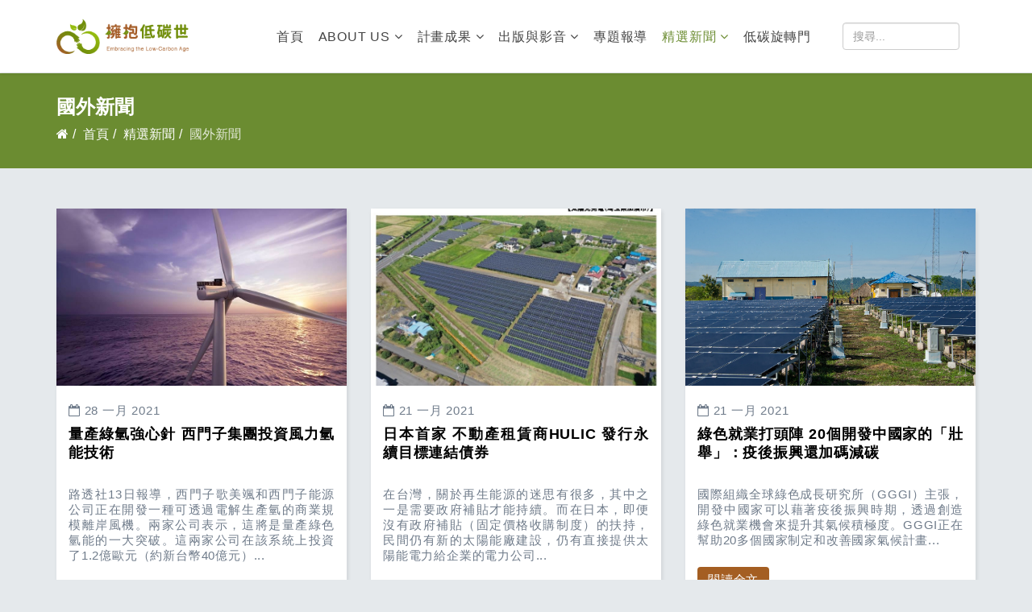

--- FILE ---
content_type: text/html; charset=utf-8
request_url: https://ddpp.ntu.edu.tw/selected-articles/foreign-news.html?start=432
body_size: 64495
content:

<!DOCTYPE html>
<html prefix="og: http://ogp.me/ns#" xmlns="http://www.w3.org/1999/xhtml" xml:lang="zh-tw" lang="zh-tw" dir="ltr">
    <head>
        <meta http-equiv="X-UA-Compatible" content="IE=edge">
            <meta name="viewport" content="width=device-width, initial-scale=1">
                                <!-- head -->
                <base href="https://ddpp.ntu.edu.tw/selected-articles/foreign-news.html" />
	<meta http-equiv="content-type" content="text/html; charset=utf-8" />
	<meta name="keywords" content="深度低碳,深度低碳社會,深度去碳途徑計畫,深度減碳,邁向永續社會,邁向深度低碳社會,社會行為與制度轉型的行動研究計畫,中央研究院,社會學研究所,風險社會與政策研究中心,環境資訊中心,低碳,低碳知識小站,低碳生活實踐,低碳旋轉門,抑制城市耗能,都市熱島效應,化石燃料補貼,公民電廠,能源轉型,能源轉型白皮書,再生能源,太陽能,太陽光電系統,氣候變遷," />
	<meta name="description" content="深度低碳（去碳）代表著國家經濟、社會型態與民眾生活方式的大幅轉型，這不僅需要上位的法制與政策、科學的基礎研究、產業的技術應用開發等，更亟需公民社會的積極參與及實踐，以降低轉型的各種阻礙。國際上針對此議題，已於2013年在聯合國秘書長潘基文的倡議下，由聯合國永續發展網絡（SDSN）與法國永續發展與國際關係研究所（IDDRI）共同提出深度去碳途徑計畫（Deep Decarbonization Pathway Projects, DDPP），針對21世紀中後期設定深度減碳目標、提出可行的研究報告，目前已有16個國家30個智庫參與此研究。" />
	<meta name="generator" content="Joomla! - Open Source Content Management" />
	<title>擁抱低碳世 - 國外新聞</title>
	<link href="/images/favicon.png" rel="shortcut icon" type="image/vnd.microsoft.icon" />
	<link href="/components/com_jcomments/tpl/default/style.css?v=3002" rel="stylesheet" type="text/css" />
	<link href="/media/k2/assets/css/k2.fonts.css?v2.7.1" rel="stylesheet" type="text/css" />
	<link href="/components/com_k2/css/k2.css?v2.7.1" rel="stylesheet" type="text/css" />
	<link href="http://ddpp.ntu.edu.tw/plugins/content/responsive-tables/responsive-tables.css" rel="stylesheet" type="text/css" />
	<link href="/media/com_ezset/css/ezset.css?0376b76cf7ed7a3bbf6d6b456f567e7d" rel="stylesheet" type="text/css" />
	<link href="//fonts.googleapis.com/css?family=Open+Sans:300,300italic,regular,italic,600,600italic,700,700italic,800,800italic&amp;subset=latin" rel="stylesheet" type="text/css" />
	<link href="/templates/shaper_helix3/css/bootstrap.min.css" rel="stylesheet" type="text/css" />
	<link href="/templates/shaper_helix3/css/font-awesome.min.css" rel="stylesheet" type="text/css" />
	<link href="/templates/shaper_helix3/css/legacy.css" rel="stylesheet" type="text/css" />
	<link href="/templates/shaper_helix3/css/template.css" rel="stylesheet" type="text/css" />
	<link href="/templates/shaper_helix3/css/presets/preset1.css" rel="stylesheet" type="text/css" class="preset" />
	<link href="/templates/shaper_helix3/css/custom.css" rel="stylesheet" type="text/css" />
	<link href="/templates/shaper_helix3/css/frontend-edit.css" rel="stylesheet" type="text/css" />
	<style type="text/css">
body{font-family:Open Sans, sans-serif; font-weight:normal; }h1{font-family:Open Sans, sans-serif; font-weight:800; }h2{font-family:Open Sans, sans-serif; font-weight:600; }h3{font-family:Open Sans, sans-serif; font-weight:normal; }h4{font-family:Open Sans, sans-serif; font-weight:normal; }h5{font-family:Open Sans, sans-serif; font-weight:600; }h6{font-family:Open Sans, sans-serif; font-weight:600; }#sp-top-bar{ background-color:#f5f5f5;color:#999999; }#sp-bottom-title{ background-color:#ffffff; }
	</style>
	<script src="/media/jui/js/jquery.min.js?0376b76cf7ed7a3bbf6d6b456f567e7d" type="text/javascript"></script>
	<script src="/media/jui/js/jquery-noconflict.js?0376b76cf7ed7a3bbf6d6b456f567e7d" type="text/javascript"></script>
	<script src="/media/jui/js/jquery-migrate.min.js?0376b76cf7ed7a3bbf6d6b456f567e7d" type="text/javascript"></script>
	<script src="/media/k2/assets/js/k2.frontend.js?v2.7.1&amp;sitepath=/" type="text/javascript"></script>
	<script src="/media/system/js/caption.js?0376b76cf7ed7a3bbf6d6b456f567e7d" type="text/javascript"></script>
	<script src="/media/com_ezset/js/ezset.js?0376b76cf7ed7a3bbf6d6b456f567e7d" type="text/javascript"></script>
	<script src="/ezset/js/ezset-custom.js?0376b76cf7ed7a3bbf6d6b456f567e7d" type="text/javascript"></script>
	<script src="/templates/shaper_helix3/js/bootstrap.min.js" type="text/javascript"></script>
	<script src="/templates/shaper_helix3/js/jquery.sticky.js" type="text/javascript"></script>
	<script src="/templates/shaper_helix3/js/main.js" type="text/javascript"></script>
	<script src="/templates/shaper_helix3/js/custom.js" type="text/javascript"></script>
	<script src="/templates/shaper_helix3/js/frontend-edit.js" type="text/javascript"></script>
	<script type="text/javascript">
jQuery(window).on('load',  function() {
				new JCaption('img.caption');
			});
  /* Google Analytics Start by Ezset */
  ;
  (function(i,s,o,g,r,a,m){i['GoogleAnalyticsObject']=r;i[r]=i[r]||function(){
  (i[r].q=i[r].q||[]).push(arguments)},i[r].l=1*new Date();a=s.createElement(o),
  m=s.getElementsByTagName(o)[0];a.async=1;a.src=g;m.parentNode.insertBefore(a,m)
  })(window,document,'script','//www.google-analytics.com/analytics.js','ga');

  ga('create', 'UA-105609995-1', 'ddpp.ntu.edu.tw');
  ga('send', 'pageview');
  /* Google Analytics End */
;
Ezset.init({"uri":{"root":"http:\/\/ddpp.ntu.edu.tw\/","base":"http:\/\/ddpp.ntu.edu.tw\/","current":"http:\/\/ddpp.ntu.edu.tw\/selected-articles\/foreign-news.html","full":"http:\/\/ddpp.ntu.edu.tw\/selected-articles\/foreign-news.html?start=432"},"client":0});;

var sp_preloader = '0';

var sp_gotop = '0';

var sp_offanimation = 'default';
jQuery(function($){ $(".hasTooltip").tooltip({"html": true,"container": "body"}); });
	</script>

                                
<!-- Global site tag (gtag.js) - Google Analytics -->
<script async src="https://www.googletagmanager.com/gtag/js?id=UA-105609995-1"></script>
<script>
  window.dataLayer = window.dataLayer || [];
  function gtag(){dataLayer.push(arguments);}
  gtag('js', new Date());

  gtag('config', 'UA-105609995-1');
</script>
<link rel="stylesheet" href="/ezset/css/custom-typo.css" type="text/css" />
<link rel="stylesheet" href="/ezset/css/custom.css" type="text/css" />
</head>
                <body class="site com-content view-category layout-blog no-task itemid-729 zh-tw ltr  sticky-header layout-fluid off-canvas-menu-init">

                    <div class="body-wrapper">
                        <div class="body-innerwrapper">
                            <section id="sp-top-bar"><div class="container"><div class="row"><div id="sp-top1" class="col-sm-6 col-md-6"><div class="sp-column "></div></div><div id="sp-top2" class="col-sm-6 col-md-6"><div class="sp-column "><ul class="sp-contact-info"></ul></div></div></div></div></section><header id="sp-header"><div class="container"><div class="row"><div id="sp-logo" class="col-xs-8 col-sm-4 col-md-2"><div class="sp-column "><div class="logo"><a href="/"><img class="sp-default-logo" src="/images/ddpplogo-v3.png" alt="擁抱低碳世"><img class="sp-retina-logo" src="/images/ddpplogo-v3-2x.png" alt="擁抱低碳世" width="226" height="60"></a></div></div></div><div id="sp-menu" class="col-xs-4 col-sm-7 col-md-8"><div class="sp-column ">			<div class='sp-megamenu-wrapper'>
				<a id="offcanvas-toggler" class="visible-sm visible-xs" href="#"><i class="fa fa-bars"></i></a>
				<ul class="sp-megamenu-parent menu-fade hidden-sm hidden-xs"><li class="sp-menu-item"><a  href="/" >首頁</a></li><li class="sp-menu-item sp-has-child"><a  href="/about-ddpp.html" >About us</a><div class="sp-dropdown sp-dropdown-main sp-menu-right" style="width: 240px;"><div class="sp-dropdown-inner"><ul class="sp-dropdown-items"><li class="sp-menu-item"><a  href="/about-ddpp/2018-03-16-03-53-00.html" >總計畫 Collective Project</a></li><li class="sp-menu-item"><a  href="/about-ddpp/2021-history.html" >網站沿革 History</a></li><li class="sp-menu-item"><a  href="/about-ddpp/sub-1.html" >子題一 Subproject 1</a></li><li class="sp-menu-item"><a  href="/about-ddpp/sub-2.html" >子題二 Subproject 2</a></li><li class="sp-menu-item"><a  href="/about-ddpp/sub-3.html" >子題三 Subproject 3</a></li></ul></div></div></li><li class="sp-menu-item sp-has-child"><a  href="/activity.html" >計畫成果</a><div class="sp-dropdown sp-dropdown-main sp-menu-right" style="width: 240px;"><div class="sp-dropdown-inner"><ul class="sp-dropdown-items"><li class="sp-menu-item"><a  href="/activity/2018-03-27-09-19-19.html" >活動成果</a></li><li class="sp-menu-item"><a  href="/activity/2018-03-27-09-38-54.html" >研究成果</a></li><li class="sp-menu-item"><a  href="/activity/2018-11-07-06-16-11.html" >國際深度減碳趨勢</a></li></ul></div></div></li><li class="sp-menu-item sp-has-child"><a  href="/publish-and-video.html" >出版與影音</a><div class="sp-dropdown sp-dropdown-main sp-menu-right" style="width: 240px;"><div class="sp-dropdown-inner"><ul class="sp-dropdown-items"><li class="sp-menu-item"><a  href="/publish-and-video/needsradio.html" >觀點會客室</a></li><li class="sp-menu-item"><a  href="/publish-and-video/newsletter.html" >電子報</a></li></ul></div></div></li><li class="sp-menu-item"><a  href="/in-depth-coverage.html" >專題報導</a></li><li class="sp-menu-item sp-has-child active"><a  href="/selected-articles.html" >精選新聞</a><div class="sp-dropdown sp-dropdown-main sp-menu-right" style="width: 240px;"><div class="sp-dropdown-inner"><ul class="sp-dropdown-items"><li class="sp-menu-item"><a  href="/selected-articles/domestic-news.html" >國內新聞</a></li><li class="sp-menu-item current-item active"><a  href="/selected-articles/foreign-news.html" >國外新聞</a></li><li class="sp-menu-item"><a  href="/selected-articles/data-news.html" >資料新聞</a></li></ul></div></div></li><li class="sp-menu-item"><a  href="/links.html" >低碳旋轉門</a></li></ul>			</div>
		</div></div><div id="sp-pcsearch" class="col-sm-1 col-md-2 hidden-sm hidden-xs"><div class="sp-column "><div class="sp-module "><div class="sp-module-content"><div class="search">
	<form action="/selected-articles/foreign-news.html" method="post">
		<input name="searchword" id="mod-search-searchword" maxlength="200"  class="inputbox search-query" type="text" size="0" placeholder="搜尋..." />		<input type="hidden" name="task" value="search" />
		<input type="hidden" name="option" value="com_search" />
		<input type="hidden" name="Itemid" value="729" />
	</form>
</div>
</div></div></div></div></div></div></header><section id="sp-page-title"><div class="row"><div id="sp-title" class="col-sm-12 col-md-12"><div class="sp-column "><div class="sp-page-title"><div class="container"><h2>國外新聞</h2>
<ol class="breadcrumb">
	<li><i class="fa fa-home"></i></li><li><a href="/" class="pathway">首頁</a></li><li><a href="/selected-articles.html" class="pathway">精選新聞</a></li><li class="active">國外新聞</li></ol>
</div></div></div></div></div></section><section id="sp-main-body"><div class="container"><div class="row"><div id="sp-component" class="col-sm-12 col-md-12"><div class="sp-column "><div id="system-message-container">
	</div>
<div class="blog blog-grid-view" itemscope itemtype="http://schema.org/Blog">
	
	
	
	
	

		
	
													                <div class="items-row row-0 row clearfix">
			            <div class="col-sm-4">
                <article class="item column-1"
                    itemprop="blogPost" itemscope itemtype="http://schema.org/BlogPosting">
					

	

<div class="entry-image intro-image">
			<a
            class="intro-image-bg"
            href="/selected-articles/foreign-news/1132-new-1100128-2.html"
            style="background-image: url('/images/01_knowledge/1100128n2.jpg')"
        >
	
<!--	<img-->
<!--	--><!-- src="/--><!--" alt="--><!--" itemprop="thumbnailUrl"/>-->

			</a>
	</div>
    <div class="content-wrap">
		        <!-- publish_date -->
					<dd class="published">
	<i class="fa fa-calendar-o"></i>
	<time datetime="2021-01-28T06:26:23+00:00" itemprop="datePublished" data-toggle="tooltip" title="發佈日期">
		28 一月 2021	</time>
</dd>		 <!-- //publish_date -->

        <div class="entry-info">
            <div class="entry-header">
                <!-- article-info-wrap -->
                <div class="article-info-wrap">
												<dl class="article-info">

		
			<dt class="article-info-term"></dt>	
				
			
			
			
			
							<dd class="published">
	<i class="fa fa-calendar-o"></i>
	<time datetime="2021-01-28T06:26:23+00:00" itemprop="datePublished" data-toggle="tooltip" title="發佈日期">
		28 一月 2021	</time>
</dd>			
		
					
			
							<dd class="hits">
	<span class="fa fa-eye"></span>
	<meta itemprop="interactionCount" content="UserPageVisits:585" />
	點擊數: 585</dd>					
		

	</dl>
					
					                </div> <!-- //article-info-wrap -->
				
					<h2 itemprop="name">
									<a href="/selected-articles/foreign-news/1132-new-1100128-2.html" itemprop="url">
					量產綠氫強心針 西門子集團投資風力氫能技術</a>
							</h2>
		
						            </div>

			
							<script>
// Get the modal
var modal = document.getElementById('myModal');

// Get the button that opens the modal
var btn = document.getElementById("myBtn");

// Get the <span> element that closes the modal
var span = document.getElementsByClassName("close")[0];

// When the user clicks the button, open the modal 
btn.onclick = function() {
    modal.style.display = "block";
}

// When the user clicks on <span> (x), close the modal
span.onclick = function() {
    modal.style.display = "none";
}

// When the user clicks anywhere outside of the modal, close it
window.onclick = function(event) {
    if (event.target == modal) {
        modal.style.display = "none";
    }
}
</script>						
			
            <div class="introtext"><p>路透社13日報導，西門子歌美颯和西門子能源公司正在開發一種可透過電解生產氫的商業規模離岸風機。兩家公司表示，這將是量產綠色氫能的一大突破。這兩家公司在該系統上投資了1.2億歐元（約新台幣40億元）...</p>
<div class="jcomments-links"><a class="readmore-link" href="/selected-articles/foreign-news/1132-new-1100128-2.html" title="量產綠氫強心針 西門子集團投資風力氫能技術">閱讀全文</a>  </div>
</div>

			            <!-- readmore-wrap -->
            <div class="readmore-wrap">
				            </div>  <!-- //readmore-wrap -->
			
		    </div> <!-- //.content-wrap -->
</div> <!-- //.content-wrap -->
                </article>
                <!-- end item -->
				            </div><!-- end col-sm-* -->
			
            <!-- if item has 3 then module position will be set -->
			 <!-- // END:: key condition -->

								            <div class="col-sm-4">
                <article class="item column-2"
                    itemprop="blogPost" itemscope itemtype="http://schema.org/BlogPosting">
					

	

<div class="entry-image intro-image">
			<a
            class="intro-image-bg"
            href="/selected-articles/foreign-news/1126-new-1100121-4.html"
            style="background-image: url('/images/01_knowledge/1100121n4.jpg')"
        >
	
<!--	<img-->
<!--	--><!-- src="/--><!--" alt="--><!--" itemprop="thumbnailUrl"/>-->

			</a>
	</div>
    <div class="content-wrap">
		        <!-- publish_date -->
					<dd class="published">
	<i class="fa fa-calendar-o"></i>
	<time datetime="2021-01-21T02:37:06+00:00" itemprop="datePublished" data-toggle="tooltip" title="發佈日期">
		21 一月 2021	</time>
</dd>		 <!-- //publish_date -->

        <div class="entry-info">
            <div class="entry-header">
                <!-- article-info-wrap -->
                <div class="article-info-wrap">
												<dl class="article-info">

		
			<dt class="article-info-term"></dt>	
				
			
			
			
			
							<dd class="published">
	<i class="fa fa-calendar-o"></i>
	<time datetime="2021-01-21T02:37:06+00:00" itemprop="datePublished" data-toggle="tooltip" title="發佈日期">
		21 一月 2021	</time>
</dd>			
		
					
			
							<dd class="hits">
	<span class="fa fa-eye"></span>
	<meta itemprop="interactionCount" content="UserPageVisits:437" />
	點擊數: 437</dd>					
		

	</dl>
					
					                </div> <!-- //article-info-wrap -->
				
					<h2 itemprop="name">
									<a href="/selected-articles/foreign-news/1126-new-1100121-4.html" itemprop="url">
					日本首家 不動產租賃商HULIC 發行永續目標連結債券</a>
							</h2>
		
						            </div>

			
							<script>
// Get the modal
var modal = document.getElementById('myModal');

// Get the button that opens the modal
var btn = document.getElementById("myBtn");

// Get the <span> element that closes the modal
var span = document.getElementsByClassName("close")[0];

// When the user clicks the button, open the modal 
btn.onclick = function() {
    modal.style.display = "block";
}

// When the user clicks on <span> (x), close the modal
span.onclick = function() {
    modal.style.display = "none";
}

// When the user clicks anywhere outside of the modal, close it
window.onclick = function(event) {
    if (event.target == modal) {
        modal.style.display = "none";
    }
}
</script>						
			
            <div class="introtext"><p>在台灣，關於再生能源的迷思有很多，其中之一是需要政府補貼才能持續。而在日本，即便沒有政府補貼（固定價格收購制度）的扶持，民間仍有新的太陽能廠建設，仍有直接提供太陽能電力給企業的電力公司...</p>
<div class="jcomments-links"><a class="readmore-link" href="/selected-articles/foreign-news/1126-new-1100121-4.html" title="日本首家 不動產租賃商HULIC 發行永續目標連結債券">閱讀全文</a>  </div>
</div>

			            <!-- readmore-wrap -->
            <div class="readmore-wrap">
				            </div>  <!-- //readmore-wrap -->
			
		    </div> <!-- //.content-wrap -->
</div> <!-- //.content-wrap -->
                </article>
                <!-- end item -->
				            </div><!-- end col-sm-* -->
			
            <!-- if item has 3 then module position will be set -->
			 <!-- // END:: key condition -->

								            <div class="col-sm-4">
                <article class="item column-3"
                    itemprop="blogPost" itemscope itemtype="http://schema.org/BlogPosting">
					

	

<div class="entry-image intro-image">
			<a
            class="intro-image-bg"
            href="/selected-articles/foreign-news/1125-new-1100121-3.html"
            style="background-image: url('/images/01_knowledge/1100121n3.jpg')"
        >
	
<!--	<img-->
<!--	--><!-- src="/--><!--" alt="--><!--" itemprop="thumbnailUrl"/>-->

			</a>
	</div>
    <div class="content-wrap">
		        <!-- publish_date -->
					<dd class="published">
	<i class="fa fa-calendar-o"></i>
	<time datetime="2021-01-21T02:31:46+00:00" itemprop="datePublished" data-toggle="tooltip" title="發佈日期">
		21 一月 2021	</time>
</dd>		 <!-- //publish_date -->

        <div class="entry-info">
            <div class="entry-header">
                <!-- article-info-wrap -->
                <div class="article-info-wrap">
												<dl class="article-info">

		
			<dt class="article-info-term"></dt>	
				
			
			
			
			
							<dd class="published">
	<i class="fa fa-calendar-o"></i>
	<time datetime="2021-01-21T02:31:46+00:00" itemprop="datePublished" data-toggle="tooltip" title="發佈日期">
		21 一月 2021	</time>
</dd>			
		
					
			
							<dd class="hits">
	<span class="fa fa-eye"></span>
	<meta itemprop="interactionCount" content="UserPageVisits:562" />
	點擊數: 562</dd>					
		

	</dl>
					
					                </div> <!-- //article-info-wrap -->
				
					<h2 itemprop="name">
									<a href="/selected-articles/foreign-news/1125-new-1100121-3.html" itemprop="url">
					綠色就業打頭陣 20個開發中國家的「壯舉」：疫後振興還加碼減碳</a>
							</h2>
		
						            </div>

			
							<script>
// Get the modal
var modal = document.getElementById('myModal');

// Get the button that opens the modal
var btn = document.getElementById("myBtn");

// Get the <span> element that closes the modal
var span = document.getElementsByClassName("close")[0];

// When the user clicks the button, open the modal 
btn.onclick = function() {
    modal.style.display = "block";
}

// When the user clicks on <span> (x), close the modal
span.onclick = function() {
    modal.style.display = "none";
}

// When the user clicks anywhere outside of the modal, close it
window.onclick = function(event) {
    if (event.target == modal) {
        modal.style.display = "none";
    }
}
</script>						
			
            <div class="introtext"><p>國際組織全球綠色成長研究所（GGGI）主張，開發中國家可以藉著疫後振興時期，透過創造綠色就業機會來提升其氣候積極度。GGGI正在幫助20多個國家制定和改善國家氣候計畫...</p>
<div class="jcomments-links"><a class="readmore-link" href="/selected-articles/foreign-news/1125-new-1100121-3.html" title="綠色就業打頭陣 20個開發中國家的「壯舉」：疫後振興還加碼減碳">閱讀全文</a>  </div>
</div>

			            <!-- readmore-wrap -->
            <div class="readmore-wrap">
				            </div>  <!-- //readmore-wrap -->
			
		    </div> <!-- //.content-wrap -->
</div> <!-- //.content-wrap -->
                </article>
                <!-- end item -->
				            </div><!-- end col-sm-* -->
			                </div><!-- end row -->
			
            <!-- if item has 3 then module position will be set -->
			 <!-- // END:: key condition -->

												                <div class="items-row row-1 row clearfix">
			            <div class="col-sm-4">
                <article class="item column-1"
                    itemprop="blogPost" itemscope itemtype="http://schema.org/BlogPosting">
					

	

<div class="entry-image intro-image">
			<a
            class="intro-image-bg"
            href="/selected-articles/foreign-news/1118-new-1100113-11.html"
            style="background-image: url('/images/01_knowledge/1100113n11.png')"
        >
	
<!--	<img-->
<!--	--><!-- src="/--><!--" alt="--><!--" itemprop="thumbnailUrl"/>-->

			</a>
	</div>
    <div class="content-wrap">
		        <!-- publish_date -->
					<dd class="published">
	<i class="fa fa-calendar-o"></i>
	<time datetime="2021-01-13T07:53:06+00:00" itemprop="datePublished" data-toggle="tooltip" title="發佈日期">
		13 一月 2021	</time>
</dd>		 <!-- //publish_date -->

        <div class="entry-info">
            <div class="entry-header">
                <!-- article-info-wrap -->
                <div class="article-info-wrap">
												<dl class="article-info">

		
			<dt class="article-info-term"></dt>	
				
			
			
			
			
							<dd class="published">
	<i class="fa fa-calendar-o"></i>
	<time datetime="2021-01-13T07:53:06+00:00" itemprop="datePublished" data-toggle="tooltip" title="發佈日期">
		13 一月 2021	</time>
</dd>			
		
					
			
							<dd class="hits">
	<span class="fa fa-eye"></span>
	<meta itemprop="interactionCount" content="UserPageVisits:838" />
	點擊數: 838</dd>					
		

	</dl>
					
					                </div> <!-- //article-info-wrap -->
				
					<h2 itemprop="name">
									<a href="/selected-articles/foreign-news/1118-new-1100113-11.html" itemprop="url">
					搶救排放差距 各國短期減碳行動是關鍵</a>
							</h2>
		
						            </div>

			
							<script>
// Get the modal
var modal = document.getElementById('myModal');

// Get the button that opens the modal
var btn = document.getElementById("myBtn");

// Get the <span> element that closes the modal
var span = document.getElementsByClassName("close")[0];

// When the user clicks the button, open the modal 
btn.onclick = function() {
    modal.style.display = "block";
}

// When the user clicks on <span> (x), close the modal
span.onclick = function() {
    modal.style.display = "none";
}

// When the user clicks anywhere outside of the modal, close it
window.onclick = function(event) {
    if (event.target == modal) {
        modal.style.display = "none";
    }
}
</script>						
			
            <div class="introtext"><p>每年聯合國氣候變遷大會前，聯合國環境規劃署（UNEP）總是會發布最新的《排放差距報告》（Emissions Gap Report）。2020年的氣候會議雖被延宕，但報告仍順利出爐，也將疫情帶來的影響納入分析...</p>
<div class="jcomments-links"><a class="readmore-link" href="/selected-articles/foreign-news/1118-new-1100113-11.html" title="搶救排放差距 各國短期減碳行動是關鍵">閱讀全文</a>  </div>
</div>

			            <!-- readmore-wrap -->
            <div class="readmore-wrap">
				            </div>  <!-- //readmore-wrap -->
			
		    </div> <!-- //.content-wrap -->
</div> <!-- //.content-wrap -->
                </article>
                <!-- end item -->
				            </div><!-- end col-sm-* -->
			
            <!-- if item has 3 then module position will be set -->
			 <!-- // END:: key condition -->

								            <div class="col-sm-4">
                <article class="item column-2"
                    itemprop="blogPost" itemscope itemtype="http://schema.org/BlogPosting">
					

	

<div class="entry-image intro-image">
			<a
            class="intro-image-bg"
            href="/selected-articles/foreign-news/1117-new-1100113-10.html"
            style="background-image: url('/images/01_knowledge/1100113n10.jpg')"
        >
	
<!--	<img-->
<!--	--><!-- src="/--><!--" alt="--><!--" itemprop="thumbnailUrl"/>-->

			</a>
	</div>
    <div class="content-wrap">
		        <!-- publish_date -->
					<dd class="published">
	<i class="fa fa-calendar-o"></i>
	<time datetime="2021-01-13T07:48:07+00:00" itemprop="datePublished" data-toggle="tooltip" title="發佈日期">
		13 一月 2021	</time>
</dd>		 <!-- //publish_date -->

        <div class="entry-info">
            <div class="entry-header">
                <!-- article-info-wrap -->
                <div class="article-info-wrap">
												<dl class="article-info">

		
			<dt class="article-info-term"></dt>	
				
			
			
			
			
							<dd class="published">
	<i class="fa fa-calendar-o"></i>
	<time datetime="2021-01-13T07:48:07+00:00" itemprop="datePublished" data-toggle="tooltip" title="發佈日期">
		13 一月 2021	</time>
</dd>			
		
					
			
							<dd class="hits">
	<span class="fa fa-eye"></span>
	<meta itemprop="interactionCount" content="UserPageVisits:428" />
	點擊數: 428</dd>					
		

	</dl>
					
					                </div> <!-- //article-info-wrap -->
				
					<h2 itemprop="name">
									<a href="/selected-articles/foreign-news/1117-new-1100113-10.html" itemprop="url">
					銀行拒貸煤炭業 日商撤走藍水電廠投資 澳官員緊張</a>
							</h2>
		
						            </div>

			
							<script>
// Get the modal
var modal = document.getElementById('myModal');

// Get the button that opens the modal
var btn = document.getElementById("myBtn");

// Get the <span> element that closes the modal
var span = document.getElementsByClassName("close")[0];

// When the user clicks the button, open the modal 
btn.onclick = function() {
    modal.style.display = "block";
}

// When the user clicks on <span> (x), close the modal
span.onclick = function() {
    modal.style.display = "none";
}

// When the user clicks anywhere outside of the modal, close it
window.onclick = function(event) {
    if (event.target == modal) {
        modal.style.display = "none";
    }
}
</script>						
			
            <div class="introtext"><p>煤炭業前景黯淡。衛報報導，澳洲最年輕的燃煤電廠貸款失利，日商住友商事決定註銷一半持股，撤走投資。藍水電廠供應西澳洲約15％的電力。住友商事在2011年以12億美元價格收購藍水電廠一半股權...</p>
<div class="jcomments-links"><a class="readmore-link" href="/selected-articles/foreign-news/1117-new-1100113-10.html" title="銀行拒貸煤炭業 日商撤走藍水電廠投資 澳官員緊張">閱讀全文</a>  </div>
</div>

			            <!-- readmore-wrap -->
            <div class="readmore-wrap">
				            </div>  <!-- //readmore-wrap -->
			
		    </div> <!-- //.content-wrap -->
</div> <!-- //.content-wrap -->
                </article>
                <!-- end item -->
				            </div><!-- end col-sm-* -->
			
            <!-- if item has 3 then module position will be set -->
			 <!-- // END:: key condition -->

								            <div class="col-sm-4">
                <article class="item column-3"
                    itemprop="blogPost" itemscope itemtype="http://schema.org/BlogPosting">
					

	

<div class="entry-image intro-image">
			<a
            class="intro-image-bg"
            href="/selected-articles/foreign-news/1112-new-1100113-5.html"
            style="background-image: url('/images/01_knowledge/1100113n5.jpg')"
        >
	
<!--	<img-->
<!--	--><!-- src="/--><!--" alt="--><!--" itemprop="thumbnailUrl"/>-->

			</a>
	</div>
    <div class="content-wrap">
		        <!-- publish_date -->
					<dd class="published">
	<i class="fa fa-calendar-o"></i>
	<time datetime="2021-01-13T07:20:27+00:00" itemprop="datePublished" data-toggle="tooltip" title="發佈日期">
		13 一月 2021	</time>
</dd>		 <!-- //publish_date -->

        <div class="entry-info">
            <div class="entry-header">
                <!-- article-info-wrap -->
                <div class="article-info-wrap">
												<dl class="article-info">

		
			<dt class="article-info-term"></dt>	
				
			
			
			
			
							<dd class="published">
	<i class="fa fa-calendar-o"></i>
	<time datetime="2021-01-13T07:20:27+00:00" itemprop="datePublished" data-toggle="tooltip" title="發佈日期">
		13 一月 2021	</time>
</dd>			
		
					
			
							<dd class="hits">
	<span class="fa fa-eye"></span>
	<meta itemprop="interactionCount" content="UserPageVisits:712" />
	點擊數: 712</dd>					
		

	</dl>
					
					                </div> <!-- //article-info-wrap -->
				
					<h2 itemprop="name">
									<a href="/selected-articles/foreign-news/1112-new-1100113-5.html" itemprop="url">
					血汗童工、有毒河流 … 學者看永續能源代價：損益評估的重新學習</a>
							</h2>
		
						            </div>

			
							<script>
// Get the modal
var modal = document.getElementById('myModal');

// Get the button that opens the modal
var btn = document.getElementById("myBtn");

// Get the <span> element that closes the modal
var span = document.getElementsByClassName("close")[0];

// When the user clicks the button, open the modal 
btn.onclick = function() {
    modal.style.display = "block";
}

// When the user clicks on <span> (x), close the modal
span.onclick = function() {
    modal.style.display = "none";
}

// When the user clicks anywhere outside of the modal, close it
window.onclick = function(event) {
    if (event.target == modal) {
        modal.style.display = "none";
    }
}
</script>						
			
            <div class="introtext"><p>隨著人類對化石燃料的依賴將逐漸降低，全球暖化的壓力可望減輕。但根據英國衛報報導，科學家們警告，這可能要付出另一套環境代價，因為探勘和開採建造這些設備的材料...</p>
<div class="jcomments-links"><a class="readmore-link" href="/selected-articles/foreign-news/1112-new-1100113-5.html" title="血汗童工、有毒河流 … 學者看永續能源代價：損益評估的重新學習">閱讀全文</a>  </div>
</div>

			            <!-- readmore-wrap -->
            <div class="readmore-wrap">
				            </div>  <!-- //readmore-wrap -->
			
		    </div> <!-- //.content-wrap -->
</div> <!-- //.content-wrap -->
                </article>
                <!-- end item -->
				            </div><!-- end col-sm-* -->
			                </div><!-- end row -->
			
            <!-- if item has 3 then module position will be set -->
			 <!-- // END:: key condition -->

												                <div class="items-row row-2 row clearfix">
			            <div class="col-sm-4">
                <article class="item column-1"
                    itemprop="blogPost" itemscope itemtype="http://schema.org/BlogPosting">
					

	

<div class="entry-image intro-image">
			<a
            class="intro-image-bg"
            href="/selected-articles/foreign-news/1101-new-1100106-4.html"
            style="background-image: url('/images/01_knowledge/1100106n4.jpg')"
        >
	
<!--	<img-->
<!--	--><!-- src="/--><!--" alt="--><!--" itemprop="thumbnailUrl"/>-->

			</a>
	</div>
    <div class="content-wrap">
		        <!-- publish_date -->
					<dd class="published">
	<i class="fa fa-calendar-o"></i>
	<time datetime="2021-01-06T06:04:05+00:00" itemprop="datePublished" data-toggle="tooltip" title="發佈日期">
		06 一月 2021	</time>
</dd>		 <!-- //publish_date -->

        <div class="entry-info">
            <div class="entry-header">
                <!-- article-info-wrap -->
                <div class="article-info-wrap">
												<dl class="article-info">

		
			<dt class="article-info-term"></dt>	
				
			
			
			
			
							<dd class="published">
	<i class="fa fa-calendar-o"></i>
	<time datetime="2021-01-06T06:04:05+00:00" itemprop="datePublished" data-toggle="tooltip" title="發佈日期">
		06 一月 2021	</time>
</dd>			
		
					
			
							<dd class="hits">
	<span class="fa fa-eye"></span>
	<meta itemprop="interactionCount" content="UserPageVisits:809" />
	點擊數: 809</dd>					
		

	</dl>
					
					                </div> <!-- //article-info-wrap -->
				
					<h2 itemprop="name">
									<a href="/selected-articles/foreign-news/1101-new-1100106-4.html" itemprop="url">
					研究：氣候變遷將導致裏海大幅縮水 瀕絕海豹與地緣政治同陷困境</a>
							</h2>
		
						            </div>

			
							<script>
// Get the modal
var modal = document.getElementById('myModal');

// Get the button that opens the modal
var btn = document.getElementById("myBtn");

// Get the <span> element that closes the modal
var span = document.getElementsByClassName("close")[0];

// When the user clicks the button, open the modal 
btn.onclick = function() {
    modal.style.display = "block";
}

// When the user clicks on <span> (x), close the modal
span.onclick = function() {
    modal.style.display = "none";
}

// When the user clicks anywhere outside of the modal, close it
window.onclick = function(event) {
    if (event.target == modal) {
        modal.style.display = "none";
    }
}
</script>						
			
            <div class="introtext"><p>英國獨立報報導，根據最新研究，氣溫升高可能會使世界最大的內陸湖「裏海」在未來幾十年內大幅萎縮，嚴重影響當地人民生計和野生動植物。裏海位於歐洲和亞洲之間...</p>
<div class="jcomments-links"><a class="readmore-link" href="/selected-articles/foreign-news/1101-new-1100106-4.html" title="研究：氣候變遷將導致裏海大幅縮水 瀕絕海豹與地緣政治同陷困境">閱讀全文</a>  </div>
</div>

			            <!-- readmore-wrap -->
            <div class="readmore-wrap">
				            </div>  <!-- //readmore-wrap -->
			
		    </div> <!-- //.content-wrap -->
</div> <!-- //.content-wrap -->
                </article>
                <!-- end item -->
				            </div><!-- end col-sm-* -->
			
            <!-- if item has 3 then module position will be set -->
			 <!-- // END:: key condition -->

								            <div class="col-sm-4">
                <article class="item column-2"
                    itemprop="blogPost" itemscope itemtype="http://schema.org/BlogPosting">
					

	

<div class="entry-image intro-image">
			<a
            class="intro-image-bg"
            href="/selected-articles/foreign-news/1098-new-1100106-1.html"
            style="background-image: url('/images/01_knowledge/1100106n1.jpg')"
        >
	
<!--	<img-->
<!--	--><!-- src="/--><!--" alt="--><!--" itemprop="thumbnailUrl"/>-->

			</a>
	</div>
    <div class="content-wrap">
		        <!-- publish_date -->
					<dd class="published">
	<i class="fa fa-calendar-o"></i>
	<time datetime="2021-01-06T05:43:50+00:00" itemprop="datePublished" data-toggle="tooltip" title="發佈日期">
		06 一月 2021	</time>
</dd>		 <!-- //publish_date -->

        <div class="entry-info">
            <div class="entry-header">
                <!-- article-info-wrap -->
                <div class="article-info-wrap">
												<dl class="article-info">

		
			<dt class="article-info-term"></dt>	
				
			
			
			
			
							<dd class="published">
	<i class="fa fa-calendar-o"></i>
	<time datetime="2021-01-06T05:43:50+00:00" itemprop="datePublished" data-toggle="tooltip" title="發佈日期">
		06 一月 2021	</time>
</dd>			
		
					
			
							<dd class="hits">
	<span class="fa fa-eye"></span>
	<meta itemprop="interactionCount" content="UserPageVisits:646" />
	點擊數: 646</dd>					
		

	</dl>
					
					                </div> <!-- //article-info-wrap -->
				
					<h2 itemprop="name">
									<a href="/selected-articles/foreign-news/1098-new-1100106-1.html" itemprop="url">
					草飼牛沒有更友善氣候 研究：有機飼養耗時更久、碳排延長</a>
							</h2>
		
						            </div>

			
							<script>
// Get the modal
var modal = document.getElementById('myModal');

// Get the button that opens the modal
var btn = document.getElementById("myBtn");

// Get the <span> element that closes the modal
var span = document.getElementsByClassName("close")[0];

// When the user clicks the button, open the modal 
btn.onclick = function() {
    modal.style.display = "block";
}

// When the user clicks on <span> (x), close the modal
span.onclick = function() {
    modal.style.display = "none";
}

// When the user clicks anywhere outside of the modal, close it
window.onclick = function(event) {
    if (event.target == modal) {
        modal.style.display = "none";
    }
}
</script>						
			
            <div class="introtext"><p>衛報報導，根據最新研究，有機肉品的生產對氣候的破壞與傳統養殖肉品一樣高。該研究估算了不同食品造成的溫室氣體排放量，以及其價格需要上漲多少才能彌補暖化效應造成的危害。結果發現，就牛肉和羊肉而言...</p>
<div class="jcomments-links"><a class="readmore-link" href="/selected-articles/foreign-news/1098-new-1100106-1.html" title="草飼牛沒有更友善氣候 研究：有機飼養耗時更久、碳排延長">閱讀全文</a>  </div>
</div>

			            <!-- readmore-wrap -->
            <div class="readmore-wrap">
				            </div>  <!-- //readmore-wrap -->
			
		    </div> <!-- //.content-wrap -->
</div> <!-- //.content-wrap -->
                </article>
                <!-- end item -->
				            </div><!-- end col-sm-* -->
			
            <!-- if item has 3 then module position will be set -->
			 <!-- // END:: key condition -->

								            <div class="col-sm-4">
                <article class="item column-3"
                    itemprop="blogPost" itemscope itemtype="http://schema.org/BlogPosting">
					

	

<div class="entry-image intro-image">
			<a
            class="intro-image-bg"
            href="/selected-articles/foreign-news/1096-new-1091230-2.html"
            style="background-image: url('/images/01_knowledge/1091230n2.jpg')"
        >
	
<!--	<img-->
<!--	--><!-- src="/--><!--" alt="--><!--" itemprop="thumbnailUrl"/>-->

			</a>
	</div>
    <div class="content-wrap">
		        <!-- publish_date -->
					<dd class="published">
	<i class="fa fa-calendar-o"></i>
	<time datetime="2020-12-30T07:27:32+00:00" itemprop="datePublished" data-toggle="tooltip" title="發佈日期">
		30 十二月 2020	</time>
</dd>		 <!-- //publish_date -->

        <div class="entry-info">
            <div class="entry-header">
                <!-- article-info-wrap -->
                <div class="article-info-wrap">
												<dl class="article-info">

		
			<dt class="article-info-term"></dt>	
				
			
			
			
			
							<dd class="published">
	<i class="fa fa-calendar-o"></i>
	<time datetime="2020-12-30T07:27:32+00:00" itemprop="datePublished" data-toggle="tooltip" title="發佈日期">
		30 十二月 2020	</time>
</dd>			
		
					
			
							<dd class="hits">
	<span class="fa fa-eye"></span>
	<meta itemprop="interactionCount" content="UserPageVisits:649" />
	點擊數: 649</dd>					
		

	</dl>
					
					                </div> <!-- //article-info-wrap -->
				
					<h2 itemprop="name">
									<a href="/selected-articles/foreign-news/1096-new-1091230-2.html" itemprop="url">
					 日企永旺AEON再出招 用電子貨幣收購剩餘光電</a>
							</h2>
		
						            </div>

			
							<script>
// Get the modal
var modal = document.getElementById('myModal');

// Get the button that opens the modal
var btn = document.getElementById("myBtn");

// Get the <span> element that closes the modal
var span = document.getElementsByClassName("close")[0];

// When the user clicks the button, open the modal 
btn.onclick = function() {
    modal.style.display = "block";
}

// When the user clicks on <span> (x), close the modal
span.onclick = function() {
    modal.style.display = "none";
}

// When the user clicks anywhere outside of the modal, close it
window.onclick = function(event) {
    if (event.target == modal) {
        modal.style.display = "none";
    }
}
</script>						
			
            <div class="introtext"><p>日本最大零售商永旺集團AEON，宣示要在2050年做到實質零碳排的目標之後，預定為旗下200家購物商場裝設太陽能板，並收購來自一般家戶的太陽能電力，促進再生能源成為日本的主力電源之一。</p>
<div class="jcomments-links"><a class="readmore-link" href="/selected-articles/foreign-news/1096-new-1091230-2.html" title=" 日企永旺AEON再出招 用電子貨幣收購剩餘光電">閱讀全文</a>  </div>
</div>

			            <!-- readmore-wrap -->
            <div class="readmore-wrap">
				            </div>  <!-- //readmore-wrap -->
			
		    </div> <!-- //.content-wrap -->
</div> <!-- //.content-wrap -->
                </article>
                <!-- end item -->
				            </div><!-- end col-sm-* -->
			                </div><!-- end row -->
			
            <!-- if item has 3 then module position will be set -->
			 <!-- // END:: key condition -->

												                <div class="items-row row-3 row clearfix">
			            <div class="col-sm-4">
                <article class="item column-1"
                    itemprop="blogPost" itemscope itemtype="http://schema.org/BlogPosting">
					

	

<div class="entry-image intro-image">
			<a
            class="intro-image-bg"
            href="/selected-articles/foreign-news/1093-new-1091224-18.html"
            style="background-image: url('/images/01_knowledge/1091224n18.jpg')"
        >
	
<!--	<img-->
<!--	--><!-- src="/--><!--" alt="--><!--" itemprop="thumbnailUrl"/>-->

			</a>
	</div>
    <div class="content-wrap">
		        <!-- publish_date -->
					<dd class="published">
	<i class="fa fa-calendar-o"></i>
	<time datetime="2020-12-24T06:55:28+00:00" itemprop="datePublished" data-toggle="tooltip" title="發佈日期">
		24 十二月 2020	</time>
</dd>		 <!-- //publish_date -->

        <div class="entry-info">
            <div class="entry-header">
                <!-- article-info-wrap -->
                <div class="article-info-wrap">
												<dl class="article-info">

		
			<dt class="article-info-term"></dt>	
				
			
			
			
			
							<dd class="published">
	<i class="fa fa-calendar-o"></i>
	<time datetime="2020-12-24T06:55:28+00:00" itemprop="datePublished" data-toggle="tooltip" title="發佈日期">
		24 十二月 2020	</time>
</dd>			
		
					
			
							<dd class="hits">
	<span class="fa fa-eye"></span>
	<meta itemprop="interactionCount" content="UserPageVisits:558" />
	點擊數: 558</dd>					
		

	</dl>
					
					                </div> <!-- //article-info-wrap -->
				
					<h2 itemprop="name">
									<a href="/selected-articles/foreign-news/1093-new-1091224-18.html" itemprop="url">
					日本最大零售商永旺AEON 預計將屋頂太陽能商場增至200家</a>
							</h2>
		
						            </div>

			
							<script>
// Get the modal
var modal = document.getElementById('myModal');

// Get the button that opens the modal
var btn = document.getElementById("myBtn");

// Get the <span> element that closes the modal
var span = document.getElementsByClassName("close")[0];

// When the user clicks the button, open the modal 
btn.onclick = function() {
    modal.style.display = "block";
}

// When the user clicks on <span> (x), close the modal
span.onclick = function() {
    modal.style.display = "none";
}

// When the user clicks anywhere outside of the modal, close it
window.onclick = function(event) {
    if (event.target == modal) {
        modal.style.display = "none";
    }
}
</script>						
			
            <div class="introtext"><p>日本最大零售商永旺AEON則宣示，將執行大規模太陽能利用計畫，在自家商場普遍裝設之餘，還購買一般家戶生產的太陽能發電，帶動住宅用太陽能發展，成為日本再生能源主力電源化的助力之一...</p>
<div class="jcomments-links"><a class="readmore-link" href="/selected-articles/foreign-news/1093-new-1091224-18.html" title="日本最大零售商永旺AEON 預計將屋頂太陽能商場增至200家">閱讀全文</a>  </div>
</div>

			            <!-- readmore-wrap -->
            <div class="readmore-wrap">
				            </div>  <!-- //readmore-wrap -->
			
		    </div> <!-- //.content-wrap -->
</div> <!-- //.content-wrap -->
                </article>
                <!-- end item -->
				            </div><!-- end col-sm-* -->
			
            <!-- if item has 3 then module position will be set -->
			 <!-- // END:: key condition -->

								            <div class="col-sm-4">
                <article class="item column-2"
                    itemprop="blogPost" itemscope itemtype="http://schema.org/BlogPosting">
					

	

<div class="entry-image intro-image">
			<a
            class="intro-image-bg"
            href="/selected-articles/foreign-news/1091-new-1091224-17.html"
            style="background-image: url('/images/01_knowledge/1091224n17.jpg')"
        >
	
<!--	<img-->
<!--	--><!-- src="/--><!--" alt="--><!--" itemprop="thumbnailUrl"/>-->

			</a>
	</div>
    <div class="content-wrap">
		        <!-- publish_date -->
					<dd class="published">
	<i class="fa fa-calendar-o"></i>
	<time datetime="2020-12-24T06:43:35+00:00" itemprop="datePublished" data-toggle="tooltip" title="發佈日期">
		24 十二月 2020	</time>
</dd>		 <!-- //publish_date -->

        <div class="entry-info">
            <div class="entry-header">
                <!-- article-info-wrap -->
                <div class="article-info-wrap">
												<dl class="article-info">

		
			<dt class="article-info-term"></dt>	
				
			
			
			
			
							<dd class="published">
	<i class="fa fa-calendar-o"></i>
	<time datetime="2020-12-24T06:43:35+00:00" itemprop="datePublished" data-toggle="tooltip" title="發佈日期">
		24 十二月 2020	</time>
</dd>			
		
					
			
							<dd class="hits">
	<span class="fa fa-eye"></span>
	<meta itemprop="interactionCount" content="UserPageVisits:890" />
	點擊數: 890</dd>					
		

	</dl>
					
					                </div> <!-- //article-info-wrap -->
				
					<h2 itemprop="name">
									<a href="/selected-articles/foreign-news/1091-new-1091224-17.html" itemprop="url">
					「台灣碳定價之選項」報告中譯摘要</a>
							</h2>
		
						            </div>

			
							<script>
// Get the modal
var modal = document.getElementById('myModal');

// Get the button that opens the modal
var btn = document.getElementById("myBtn");

// Get the <span> element that closes the modal
var span = document.getElementsByClassName("close")[0];

// When the user clicks the button, open the modal 
btn.onclick = function() {
    modal.style.display = "block";
}

// When the user clicks on <span> (x), close the modal
span.onclick = function() {
    modal.style.display = "none";
}

// When the user clicks anywhere outside of the modal, close it
window.onclick = function(event) {
    if (event.target == modal) {
        modal.style.display = "none";
    }
}
</script>						
			
            <div class="introtext"><p>為因應氣候變遷，今年7月初，環保署與英國在台辦事處共同合作，委由國際氣候政策研究智庫&mdash;&mdash;倫敦政經學院格蘭瑟姆氣候變遷與環境研究所，針對我國溫室氣體減量政策及碳定價制度設計研議...</p>
<div><div class="jcomments-links"><a class="readmore-link" href="/selected-articles/foreign-news/1091-new-1091224-17.html" title="「台灣碳定價之選項」報告中譯摘要">閱讀全文</a>  </div>
</div>

			            <!-- readmore-wrap -->
            <div class="readmore-wrap">
				            </div>  <!-- //readmore-wrap -->
			
		    </div> <!-- //.content-wrap -->
</div> <!-- //.content-wrap -->
                </article>
                <!-- end item -->
				            </div><!-- end col-sm-* -->
			
            <!-- if item has 3 then module position will be set -->
			 <!-- // END:: key condition -->

								            <div class="col-sm-4">
                <article class="item column-3"
                    itemprop="blogPost" itemscope itemtype="http://schema.org/BlogPosting">
					

	

<div class="entry-image intro-image">
			<a
            class="intro-image-bg"
            href="/selected-articles/foreign-news/1088-new-1091224-14.html"
            style="background-image: url('/images/01_knowledge/1091224n14.jpg')"
        >
	
<!--	<img-->
<!--	--><!-- src="/--><!--" alt="--><!--" itemprop="thumbnailUrl"/>-->

			</a>
	</div>
    <div class="content-wrap">
		        <!-- publish_date -->
					<dd class="published">
	<i class="fa fa-calendar-o"></i>
	<time datetime="2020-12-24T06:22:36+00:00" itemprop="datePublished" data-toggle="tooltip" title="發佈日期">
		24 十二月 2020	</time>
</dd>		 <!-- //publish_date -->

        <div class="entry-info">
            <div class="entry-header">
                <!-- article-info-wrap -->
                <div class="article-info-wrap">
												<dl class="article-info">

		
			<dt class="article-info-term"></dt>	
				
			
			
			
			
							<dd class="published">
	<i class="fa fa-calendar-o"></i>
	<time datetime="2020-12-24T06:22:36+00:00" itemprop="datePublished" data-toggle="tooltip" title="發佈日期">
		24 十二月 2020	</time>
</dd>			
		
					
			
							<dd class="hits">
	<span class="fa fa-eye"></span>
	<meta itemprop="interactionCount" content="UserPageVisits:725" />
	點擊數: 725</dd>					
		

	</dl>
					
					                </div> <!-- //article-info-wrap -->
				
					<h2 itemprop="name">
									<a href="/selected-articles/foreign-news/1088-new-1091224-14.html" itemprop="url">
					7-11母公司加入RE100 目標2050年100%綠電 統一超：各國有各國的規畫</a>
							</h2>
		
						            </div>

			
							<script>
// Get the modal
var modal = document.getElementById('myModal');

// Get the button that opens the modal
var btn = document.getElementById("myBtn");

// Get the <span> element that closes the modal
var span = document.getElementsByClassName("close")[0];

// When the user clicks the button, open the modal 
btn.onclick = function() {
    modal.style.display = "block";
}

// When the user clicks on <span> (x), close the modal
span.onclick = function() {
    modal.style.display = "none";
}

// When the user clicks anywhere outside of the modal, close it
window.onclick = function(event) {
    if (event.target == modal) {
        modal.style.display = "none";
    }
}
</script>						
			
            <div class="introtext"><p>7-11超商母公司、總部位於東京的7&amp;I控股於15日正式加入RE100，承諾於2050年100％使用再生能源。對此，統一超向《環境資訊中心》記者表示，各國有各國的規畫，台灣方面會...</p>
<div class="jcomments-links"><a class="readmore-link" href="/selected-articles/foreign-news/1088-new-1091224-14.html" title="7-11母公司加入RE100 目標2050年100%綠電 統一超：各國有各國的規畫">閱讀全文</a>  </div>
</div>

			            <!-- readmore-wrap -->
            <div class="readmore-wrap">
				            </div>  <!-- //readmore-wrap -->
			
		    </div> <!-- //.content-wrap -->
</div> <!-- //.content-wrap -->
                </article>
                <!-- end item -->
				            </div><!-- end col-sm-* -->
			                </div><!-- end row -->
			
            <!-- if item has 3 then module position will be set -->
			 <!-- // END:: key condition -->

			
	
		        <div class="pagination-wrapper">
			                <p class="counter"> 第 37 頁，共 65 頁 </p>
						<ul class="pagination"><li><a class="" href="/selected-articles/foreign-news.html?limitstart=0" title="最先">最先</a></li><li><a class="" href="/selected-articles/foreign-news.html?start=420" title="上一篇">上一篇</a></li><li><a class="" href="/selected-articles/foreign-news.html?start=372" title="32">32</a></li><li><a class="" href="/selected-articles/foreign-news.html?start=384" title="33">33</a></li><li><a class="" href="/selected-articles/foreign-news.html?start=396" title="34">34</a></li><li><a class="" href="/selected-articles/foreign-news.html?start=408" title="35">35</a></li><li><a class="" href="/selected-articles/foreign-news.html?start=420" title="36">36</a></li><li class="active"><a>37</a></li><li><a class="" href="/selected-articles/foreign-news.html?start=444" title="38">38</a></li><li><a class="" href="/selected-articles/foreign-news.html?start=456" title="39">39</a></li><li><a class="" href="/selected-articles/foreign-news.html?start=468" title="40">40</a></li><li><a class="" href="/selected-articles/foreign-news.html?start=480" title="41">41</a></li><li><a class="" href="/selected-articles/foreign-news.html?start=444" title="下一篇">下一篇</a></li><li><a class="" href="/selected-articles/foreign-news.html?start=768" title="最後">最後</a></li></ul>        </div>
	</div></div></div></div></div></section><section id="sp-bottom-title"><div class="container"><div class="row"><div id="sp-bottom-title" class="col-sm-12 col-md-12"><div class="sp-column "><div class="sp-module "><div class="sp-module-content">

<div class="custom"  >
	<h3>相關連結</h3></div>
</div></div></div></div></div></div></section><section id="sp-bottom"><div class="container"><div class="row"><div id="sp-bottom1" class="col-sm-6 col-md-3"><div class="sp-column "><div class="sp-module "><div class="sp-module-content">

<div class="custom"  >
	<div class="MboxA" style="text-align: center;"><a href="http://projects.rcec.sinica.edu.tw/tddpss/"><img src="/images/co2-logo.png" alt="co2 logo" style="height: 83px; margin: 0 auto;" /></a></div>
<div>&nbsp;</div>
<div class="MboxA" style="text-align: center;"><a href="http://projects.rcec.sinica.edu.tw/tddpss/" style="font-size: 1.17em;">『深度減碳，邁向永續社會』官網</a></div></div>
</div></div></div></div><div id="sp-bottom2" class="col-sm-6 col-md-3"><div class="sp-column "><div class="sp-module "><div class="sp-module-content">

<div class="custom"  >
	<div class="MboxA" style="text-align: center;"><a href="https://www.facebook.com/TaiwanDDPP/"><br /><img src="/images/ddpplogo-v3.png" alt="ddpplogo v3" style="margin: 0 auto;" /></a></div>
<div>&nbsp;</div>
<div class="MboxA" style="text-align: center;"><a href="https://www.facebook.com/TaiwanDDPP/" style="font-size: 1.17em;">臉書粉絲專頁</a></div></div>
</div></div></div></div><div id="sp-bottom3" class="col-sm-6 col-md-3"><div class="sp-column "><div class="sp-module "><div class="sp-module-content">

<div class="custom"  >
	<div class="MboxA" style="text-align: center;"><a href="http://rsprc.ntu.edu.tw/"><br /><img src="/images/rsprc-logo.png" alt="rsprc logo" style="height: 60px; margin: 0 auto;" /></a></div>
<div>&nbsp;</div>
<div class="MboxA" style="text-align: center;"><a href="http://rsprc.ntu.edu.tw/" style="font-size: 1.17em;">風險社會與政策研究中心官網</a></div></div>
</div></div></div></div><div id="sp-bottom4" class="col-sm-6 col-md-3"><div class="sp-column "><div class="sp-module "><div class="sp-module-content">

<div class="custom"  >
	<div class="MboxA" style="text-align: center;"><a href="http://e-info.org.tw/"></a><a href="http://e-info.org.tw/" style="font-size: 1.17em;"><img src="/images/teia-logo.jpg" alt="teia logo" style="height: 84px; margin: 0 auto;" /></a></div>
<div>&nbsp;</div>
<div class="MboxA" style="text-align: center;"><a href="http://e-info.org.tw/" style="font-size: 1.17em;">環境資訊中心官網</a></div></div>
</div></div></div></div></div></div></section><footer id="sp-footer"><div class="container"><div class="row"><div id="sp-footer1" class="col-sm-9 col-md-9"><div class="sp-column "><div class="sp-module "><div class="sp-module-content">

<div class="custom"  >
	<!-- <p>COPYRIGHT &copy; 2018 中央研究院社會學研究所<br />計畫名稱：深度減碳，邁向永續社會─邁向深度低碳社會：社會行為與制度轉型的行動研究計畫<br />本網站由<a href="http://rsprc.ntu.edu.tw/" target="_blank" rel="noopener noreferrer" title="台灣大學風險社會與政策研究中心">風險社會與政策研究中心</a>、<a href="http://e-info.org.tw/" target="_blank" rel="noopener noreferrer" title="台灣環境資訊中心">環境資訊中心</a>共同更新維護<br />臺灣大學風險社會與政策研究中心<br />地址：臺北市羅斯福路四段一號 臺灣大學社會科學院（頤賢館）514室 電話：02-33668422</p>
-->
<p>COPYRIGHT &copy; 2021 中央研究院環境變遷研究中心<br />計畫名稱：永續科學研究計畫「臺灣2050零碳社會的轉型治理分析與實踐」<br />本網站由<a href="http://rsprc.ntu.edu.tw/" target="_blank" rel="noopener noreferrer" title="台灣大學風險社會與政策研究中心">風險社會與政策研究中心</a>、<a href="http://e-info.org.tw/" target="_blank" rel="noopener noreferrer" title="台灣環境資訊中心">環境資訊中心</a>共同更新維護<br />臺灣大學風險社會與政策研究中心<br />地址：臺北市羅斯福路四段一號 臺灣大學社會科學院（頤賢館）514室 電話：02-33668422</p></div>
</div></div></div></div><div id="sp-footer2" class="col-sm-3 col-md-3"><div class="sp-column "><div class="sp-module "><div class="sp-module-content"><dl class="stats-module">
	<dt>文章瀏覽點擊數</dt>
	<dd>2529468</dd>
</dl>
</div></div><div class="sp-module "><div class="sp-module-content">

<div class="custom"  >
	<div style="float: right;"><img src="/images/ddpplogo-v3.png" alt="ddpplogo v2" /></div>
<p style="float: right;"><a href="/index.php/user-login">管理者登入</a></p></div>
</div></div></div></div></div></div></footer>                        </div> <!-- /.body-innerwrapper -->
                    </div> <!-- /.body-innerwrapper -->

                    <!-- Off Canvas Menu -->
                    <div class="offcanvas-menu">
                        <a href="#" class="close-offcanvas"><i class="fa fa-remove"></i></a>
                        <div class="offcanvas-inner">
                                                          <div class="sp-module "><div class="sp-module-content"><div class="search">
	<form action="/selected-articles/foreign-news.html" method="post">
		<input name="searchword" id="mod-search-searchword" maxlength="200"  class="inputbox search-query" type="text" size="0" placeholder="搜尋..." />		<input type="hidden" name="task" value="search" />
		<input type="hidden" name="option" value="com_search" />
		<input type="hidden" name="Itemid" value="729" />
	</form>
</div>
</div></div><div class="sp-module "><div class="sp-module-content"><ul class="nav menu">
<li class="item-435"><a href="/" > 首頁</a></li><li class="item-658  deeper parent"><a href="/about-ddpp.html" > About us</a><span class="offcanvas-menu-toggler collapsed" data-toggle="collapse" data-target="#collapse-menu-658"><i class="open-icon fa fa-angle-down"></i><i class="close-icon fa fa-angle-up"></i></span><ul class="collapse" id="collapse-menu-658"><li class="item-755"><a href="/about-ddpp/2018-03-16-03-53-00.html" > 總計畫 Collective Project</a></li><li class="item-793"><a href="/about-ddpp/2021-history.html" > 網站沿革 History</a></li><li class="item-756"><a href="/about-ddpp/sub-1.html" > 子題一 Subproject 1</a></li><li class="item-757"><a href="/about-ddpp/sub-2.html" > 子題二 Subproject 2</a></li><li class="item-758"><a href="/about-ddpp/sub-3.html" > 子題三 Subproject 3</a></li></ul></li><li class="item-659  deeper parent"><a href="/activity.html" > 計畫成果</a><span class="offcanvas-menu-toggler collapsed" data-toggle="collapse" data-target="#collapse-menu-659"><i class="open-icon fa fa-angle-down"></i><i class="close-icon fa fa-angle-up"></i></span><ul class="collapse" id="collapse-menu-659"><li class="item-760"><a href="/activity/2018-03-27-09-19-19.html" > 活動成果</a></li><li class="item-761"><a href="/activity/2018-03-27-09-38-54.html" > 研究成果</a></li><li class="item-763"><a href="/activity/2018-11-07-06-16-11.html" > 國際深度減碳趨勢</a></li></ul></li><li class="item-723  deeper parent"><a href="/publish-and-video.html" > 出版與影音</a><span class="offcanvas-menu-toggler collapsed" data-toggle="collapse" data-target="#collapse-menu-723"><i class="open-icon fa fa-angle-down"></i><i class="close-icon fa fa-angle-up"></i></span><ul class="collapse" id="collapse-menu-723"><li class="item-733"><a href="/publish-and-video/needsradio.html" > 觀點會客室</a></li><li class="item-734"><a href="/publish-and-video/newsletter.html" > 電子報</a></li></ul></li><li class="item-488"><a href="/in-depth-coverage.html" > 專題報導</a></li><li class="item-556  active deeper parent"><a href="/selected-articles.html" > 精選新聞</a><span class="offcanvas-menu-toggler collapsed" data-toggle="collapse" data-target="#collapse-menu-556"><i class="open-icon fa fa-angle-down"></i><i class="close-icon fa fa-angle-up"></i></span><ul class="collapse" id="collapse-menu-556"><li class="item-732"><a href="/selected-articles/domestic-news.html" > 國內新聞</a></li><li class="item-729  current active"><a href="/selected-articles/foreign-news.html" > 國外新聞</a></li><li class="item-730"><a href="/selected-articles/data-news.html" > 資料新聞</a></li></ul></li><li class="item-666"><a href="/links.html" > 低碳旋轉門</a></li></ul>
</div></div>
                                                    </div> <!-- /.offcanvas-inner -->
                    </div> <!-- /.offcanvas-menu -->

                    
                    
                    <!-- Preloader -->
                    
                    <!-- Go to top -->
                    
                <noscript><strong>JavaScript is currently disabled.</strong>Please enable it for a better experience of <a href="http://2glux.com/projects/jumi">Jumi</a>.</noscript></body>
                </html>


--- FILE ---
content_type: text/css
request_url: https://ddpp.ntu.edu.tw/media/com_ezset/css/ezset.css?0376b76cf7ed7a3bbf6d6b456f567e7d
body_size: 272
content:
/* ASIKART EasySet Custom CSS System */

/* GLOBAL */

/* FRAMEWORK */

/* BLOG LAYOUT */
.ezset-blog-simplelayout-image {
    float: left;
    margin-right: 20px;
    margin-bottom: 20px;
}

.ezset-blog-simplelayout-intro {
    overflow: auto;
    margin-bottom: 20px;
}


--- FILE ---
content_type: text/css
request_url: https://ddpp.ntu.edu.tw/templates/shaper_helix3/css/custom.css
body_size: 13637
content:
/* Global */

body {
    background: #e5e9ec;
    color: #444444;
    font-size: 16px;
    font-family: 'Microsoft JhengHei', '微軟正黑體', 'Helvetica Neue', Helvetica, 'PingFang TC', 'Heiti TC',  sans-serif !important;
}

.h1, .h2, .h3, .h4, .h5, .h6, h1, h2, h3, h4, h5, h6, p {
    font-family: 'Microsoft JhengHei', '微軟正黑體', 'Helvetica Neue', Helvetica, 'PingFang TC', 'Heiti TC',  sans-serif !important;
}

.entry-header h2 {
    font-size: 26px;
}

.sp-page-title h2,
.tag-category h2 {
    font-family: 'Microsoft JhengHei', '微軟正黑體', 'Helvetica Neue', Helvetica, 'PingFang TC', 'Heiti TC',  sans-serif !important;
}

.sp-megamenu-parent>li.active>a,
.sp-megamenu-parent>li:hover>a {
    color: #6b8c31;
}

.sp-megamenu-parent .sp-dropdown li.sp-menu-item>a:hover {
    background: #6b8c31;
}

table td {
    padding: 5px;
}

#sp-bottom {
    background-color: #ffffff;
    padding: 50px 0px;
}

#sp-footer {
    padding: 50px 0;
}

#sp-left .sp-module+.sp-module {
    margin-top: 0;
}

p {
    height: auto !important;
}

img {
    width: auto;
}

.pagination>.active>a,
.pagination>.active>span {
    background: #6b8c31;
    border-color: #6b8c31;
}

.sp-megamenu-parent>li>a,
.sp-megamenu-parent>li>span {
    font-size: 16px;
    font-weight: 300;
    letter-spacing: 0.8px;
    color: #444444;
}

.view-featured #sp-main-body {
    display: none;
}

#sp-top-bar {
    display: none;
}

#sp-featured {
    padding: 50px 0;
}

#sp-frontpage {
    padding: 50px 0;
}

#sp-feature .metro_contents .juxrow .jux-overlay h2 {
    font-size: 16px;
    line-height: 1.25;
    letter-spacing: 0.8px;
    font-family: 'Microsoft JhengHei', '微軟正黑體','Helvetica Neue', Helvetica, 'PingFang TC', 'Heiti TC',  sans-serif !important;
}

.sp-module .sp-module-title {
    font-size: 20px;
    line-height: 1.0;
    letter-spacing: 1px;
    border-bottom: solid 1px;
    padding-bottom: 15px;
    color: #6b8c31;
    font-family: 'Microsoft JhengHei', '微軟正黑體', 'Helvetica Neue', Helvetica, 'PingFang TC', 'Heiti TC', sans-serif !important;
}

.hot-articles {
    background: #fff;
    padding: 20px;
}

.hot-articles .sp-module-title {
    font-size: 16px;
}

.sp-module .search {
    padding-top: 28px;
}

.sp-module .search input {
    width: 145px;
    max-width: 100%;
}

p.readmore a {
    background: #a45e22;
    border: solid 1px #a45e22;
    color: #fff;
}

p.readmore a:hover {
    background: #fff;
    border: solid 1px #a45e22;
    color: #a45e22;
}

p.readmore {
    margin: 0;
}

.related-links .MboxA {
    width: 25%;
    padding: 15px;
    float: left;
    text-align: center;
}

.related-links .MboxA h3 {
    font-size: 18px;
}

.related-links .MboxA h3 a {
    color: #000;
    font-size: 16px;
    font-weight: 300;
    line-height: 1.25;
    letter-spacing: 0.8px;
}

.related-links .MboxA img {
    margin: 20px auto 30px auto;
    transition: .5s;
}

.related-links .MboxA img:hover {
    opacity: .7;
}

#sp-footer {
    background: #222;
}


.cat-children .item-title a {
    color: #6b8c31;
    font-size: 16px;
}

article.item.item-page {
    padding: 30px;
}

.blog.blog-grid-view .page-header h1 {
    font-size: 24px;
}

.blog.blog-grid-view .page-header {
    color: #6b8c31;
    border-bottom: solid 2px #6b8c31;
}

.cat-children .item-title.page-header {
    border: none;
    margin: 0;
}

article.item {
    margin-bottom: 50px;
    background: #fff;
    -webkit-box-shadow: 1.5px 2.598px 5px 0px rgba(0, 0, 0, 0.1);
    box-shadow: 1.5px 2.598px 5px 0px rgba(0, 0, 0, 0.1);
    padding: 0 0 25px;
    border-radius: 3px;
    -webkit-transition: .3s;
    transition: .3s;
}

article.item .intro-image {
    overflow: hidden;
    margin-bottom: 20px;
}

article.item .intro-image>a {
    display: block;
    background-color: #000;
}

article.item .intro-image img {
    -webkit-transition: .5s;
    transition: .5s;
}

article.item .content-wrap {
    padding-left: 33px;
    position: relative;
    margin-top: 62px;
    margin-bottom: 8px;
}

article.item .content-wrap .published-date {
    width: 93px;
    height: 93px;
    display: inline-block;
    color: #fff;
    text-align: center;
    padding: 22px 9px;
    text-transform: uppercase;
    font-size: 16px;
    font-weight: 600;
    position: absolute;
    top: -110.5px;
    z-index: 100;
    letter-spacing: -0.5px;
}

article.item .content-wrap .published-date span {
    display: block;
    font-size: 36px;
    font-weight: 600;
    line-height: .8;
}

article.item .content-wrap .entry-header {
    padding-left: 0;
}

.tags {
    font-size: 14px;
}

.tags>span {
    text-transform: capitalize;
    letter-spacing: 2px;
}

.helix-social-share .helix-social-share-icon ul li div a:hover, .helix-social-share .helix-social-share-icon ul li div a:focus {
    background: #6a8c31;
}

.jux-overlay {
	background: linear-gradient(to bottom, rgba(0, 0, 0, 0) 0%, rgba(0, 0, 0, 0.55) 100%);
}

#sp-bottom-title .MboxA {
    width: 25%;
    float: left;
    margin: 0 10px 0 10px;
    padding: 0px;
    border: 1px #cbcbcb solid;
    box-shadow: 1px 1px 2px rgba(60%, 60%, 60%, 0.3);
    margin-bottom: 50px;
}

#sp-bottom-title .MboxA h3 {
    font-size: 16px!important;
    margin: 8px 8px;
    text-align: center;
}

.itemid-734 .item_introtext h2 {
    font-size: 20px;
    line-height: 1;
    letter-spacing: 1px;
    padding-bottom: 15px;
    font-family: "Microsoft JhengHei", 微軟正黑體, "Helvetica Neue", Helvetica, "PingFang TC", "Heiti TC", sans-serif !important;
    border-bottom: 1px solid #6b8c31!important;
    margin-bottom: 30px;
}

.itemid-734 .item_introtext h2 span {
    color: #6b8c31!important;
}


// Blog Grid
.blog-grid-view .entry-image,
.blog-grid-view .entry-gallery,
.blog-grid-view .entry-video,
.blog-grid-view .entry-audio,
.blog-grid-view .entry-link {
    margin-bottom: 28px;
}

.blog-grid-view article.item {
    padding: 0 0 15px;
}

.blog-grid-view article.item .content-wrap {
    padding-left: 15px;
    margin-top: 0;
    margin-bottom: 3px;
    padding-right: 15px;
    font-size: 15px;
    font-weight: 300;
    line-height: 1.33;
    letter-spacing: 0.8px;
    text-align: justify;
    color: #6f7b8a;
}

.blog-grid-view article.item .content-wrap h4 {
    font-size: 16px;
    line-height: 1.25;
    letter-spacing: 0.8px;
    text-align: justify;
    font-family: "Microsoft JhengHei", 微軟正黑體, "Helvetica Neue", Helvetica, "PingFang TC", "Heiti TC", sans-serif !important;
}

.blog-grid-view article.item .content-wrap .published-date {
    width: auto;
    height: auto;
    display: block;
    text-align: left;
    padding: 0;
    position: relative;
    top: 0;
    margin-bottom: 12px;
    color: #3f51b5;
    font-size: 14px;
    background: transparent !important;
}

.blog-grid-view article.item .content-wrap .published-date span {
    display: inline-block;
    font-size: 14px;
}

.blog-grid-view article.item .content-wrap .article-info-wrap {
    display: none;
}

.blog-grid-view article.item .content-wrap .entry-header h2 {
    padding: 0;
    font-size: 18px;
    line-height: 1.3;
    font-family: "Microsoft JhengHei", 微軟正黑體, "Helvetica Neue", Helvetica, "PingFang TC", "Heiti TC", sans-serif !important;
}

.blog-grid-view article.item .content-wrap .readmore-wrap .readmore {
    text-align: left;
    margin-top: 20px;
}

.blog-grid-view article.item .content-wrap .introtext {
    margin-bottom: 0;
}

.blog-grid-view article.item .content-wrap .introtext p {
    margin-bottom: 0;
}

.intro-image-bg {
    height: 220px;
    background-size: cover;
    background-position: center center;
    -webkit-transition: .5s;
    transition: .5s;
}

.item:hover .intro-image-bg {
    -webkit-transform: scale(1.1);
    transform: scale(1.1);
    opacity: .7;
}

.blog-grid-view article.item:hover {
    -webkit-box-shadow: 0px 12.99px 30px 0px rgba(0, 0, 0, 0.1);
    box-shadow: 0px 12.99px 30px 0px rgba(0, 0, 0, 0.1);
}

.btn.ccomment-readmore {
    display: none;
}

#sp-main-body {
	padding: 50px 0;
}


/* Frontpage */

ul.mostread li a:before {
    display: none;
}

.mostread li a {
    position: relative;
}

.mostread li a .circle-number {
    position: absolute;
    top: 10px;
    left: 0;
    text-align: center;
    width: 20px;
    height: 20px;
    line-height: 20px;
    border-radius: 100%;
    color: #fff;
    float: left;
    background: #6b8c31;
}

.mostread li a .title {
    display: inline-block;
    margin-left: 30px;
    font-size: 14px;
    line-height: 1.43;
    letter-spacing: 0.7px;
    text-align: justify;
}

#sp-footer1 {
    font-size: 12px;
    font-weight: 300;
    line-height: 1.67;
    letter-spacing: 0.6px;
    text-align: justify;
}


/* 1070316 Beta 網頁標籤語法 開始*/

		@import url('https://fonts.googleapis.com/css?family=Open+Sans:400,600,700');
        @import url('https://maxcdn.bootstrapcdn.com/font-awesome/4.7.0/css/font-awesome.min.css');

        .main_tabs:before, .main_tabs:after {
          margin: 0;
          padding: 0;
          box-sizing: border-box;
        }

        .post_float { 
          float:left; 
          margin-left:5%; 
          margin-right:20px; 

          border: 1px solid 000000; 
        }

        .fa-user-circle-o {
        display: inline-block;
        font-family: FontAwesome;
        content:"\f2be";
        padding-right:5px;
        }

        .main_tabs h1 {
          padding: 50px 0;
          font-weight: 400;
          text-align: center;
        }

        .main_tabs p {
          margin: 0 0 0;
          line-height: 1.5;
        }


        .main_tabs {
          min-width: 320px;
          max-width: 100%;
          padding: 10px;
          margin: 10px auto;
          background: #fff;
        }

        .section_tabs {
          display: none;
          padding: 20px 2.5% 0 2.5%;
          border-top: 1px solid #ddd;

        }

        .main_tabs input {
          display: none;
        }

         .main_tabs label {
          display: inline-block;
          margin: 0 0 -1px;
          padding: 15px 25px;
          font-weight: 600;
          text-align: center;
          color: #bbb;
          border: 1px solid transparent;
        }

        .main_tabs label:before {
          font-family: fontawesome;
          font-weight: normal;
          margin-right: 10px;
        }

        label[for*='1']:before { content: '\f123'; }/*活動概述*/
        label[for*='2']:before { content: '\f133'; }/*活動議程*/
        label[for*='3']:before { content: '\f019'; }/*相關下載*/
        label[for*='4']:before { content: '\f25a'; }/*活動報名*/

        label[for*='5']:before { content: '\f02d'; }/*研究概述 Research Summary*/
        label[for*='6']:before { content: '\f2bd'; }/*研究人員 Members*/
        label[for*='7']:before { content: '\f1c0'; }/*資料庫*/
        label[for*='8']:before { content: '\f0c1'; }/*連結*/
        label[for*='9']:before { content: '\f2b5'; }/*委託單位*/




        .main_tabs label:hover {
          color: #888;
          cursor: pointer;
        }

        .main_tabs input:checked + label {
          color: #555;
          border: 1px solid #ddd;
          border-top: 2px solid #90933b;
          border-bottom: 2px solid #fff;
        }

        #tab1:checked ~ #content1,
        #tab2:checked ~ #content2,
        #tab3:checked ~ #content3,
        #tab4:checked ~ #content4,
        #tab5:checked ~ #content5,
        #tab6:checked ~ #content6,
        #tab7:checked ~ #content7,
        #tab8:checked ~ #content8,
        #tab9:checked ~ #content9{
          display: block;
        }

        /*還原*/

        .main_tabs_original
        {
          max-width: 100%;
          float: center;
          margin: 0;
          padding: 0 5% 0px 5%;
          font-weight: normal;
          text-align: left;
          color: #888;
          line-height: 1.5;
          font-size: 12px;
          box-sizing:border-box;
        }

        .main_tabs_original label:hover {
          color: #444;
          cursor: pointer;
        }

        .main_tabs_original label  {
          font-family: Meiryo, "微軟正黑體", "Microsoft JhengHei", Verdana, Arial, sans-serif;
          float: left;
          box-sizing:border-box;
          padding: 0 0px 10px 0;
          font-weight: normal;
          text-align: left;
          color: #888;
          line-height: 1.5;
          font-size: 12px;
        }

        .main_tabs_original input {
          display: none;
          float: left;
        }

        @media screen and (max-width: 650px) {
         label {
            font-size: 0;
          }
         label:before {
            margin: 0;
            font-size: 18px;
          }
        }

        @media screen and (max-width: 400px) {
         label {
            padding: 15px;
          }
        }
/* 1070316 Beta 網頁標籤語法 結束 */

/* 1070413 Beta 新增圖片框figure語法 開始 */

figure{
    display:inline-block;
    margin: 8px;
}

figure.image {
    background: rgba(0,0,0,0.05);
    max-width: 100%;
    padding: 12px;
    text-align: center;  
}
.align-center{
  text-align: center;  
}
figcaption{
  padding-top: 12px;
}

/* 1070413 Beta 新增圖片框figure語法 結束 */

/*Dowload_ICON*/
.phocadownloadfile32{
    background: url('http://ddpp.ntu.edu.tw/images/00_site-content/icon/download-icon-s.png')  0px center no-repeat;
    height: 36px; 
    width: 99%; 
    border: 1px #d4d4d4 solid; 
    vertical-align: middle; 
    line-height: 36px; 
    margin-bottom: 10px; 
    text-overflow: ellipsis; 
    overflow: hidden;
    padding-left:	36px;
}


--- FILE ---
content_type: text/css
request_url: https://ddpp.ntu.edu.tw/ezset/css/custom.css
body_size: 9559
content:
ASIKART EasySet Custom CSS */
/* GLOBAL */

img.sp-retina-logo {
    max-width: 200px;
}

.page-header {
    display: none;
}

.sp-page-title {
    background: #6b8c31;
}

/*blockquote {
    border-color: #6b8c31;
}*/

a {
    color: #6b8c31;
}

a:hover {
    color: #a45f29;
}

.sp-megamenu-parent .sp-dropdown li.sp-menu-item.active>a {
    color: #6b8c31;
}

h4 {
    color: #a45f29!important;
}

#sp-bottom-title #sp-bottom-title h3 {
    font-size: 20px;
    line-height: 1.0;
    letter-spacing: 1px;
    border-bottom: solid 1px;
    padding-bottom: 15px;
    color: #6b8c31;
    font-family: 'Helvetica Neue', Helvetica, 'PingFang TC', 'Heiti TC', 'Microsoft JhengHei', '微軟正黑體', sans-serif !important;
}

.itemid-666 td h3 {
    font-size: 20px;
    line-height: 1.0;
    letter-spacing: 1px;
    border-bottom: solid 1px;
    padding-bottom: 15px;
    color: #6b8c31;
}

.label-info {
    background-color: #6b8c32;
    font-size: 14px;
    font-weight: normal;
}

.search .btn-toolbar button {
    background: #6b8c32;
}

.sp-megamenu-parent>li>a,
.sp-megamenu-parent>li>span {
    padding: 0px 9px;
}


.label-info[href]:hover {
    background-color: #a45e22;
}

.sp-module ul>li>a:hover {
    color: #a45e22;
}

.readmore-link {
    background: #a45e22;
    color: #fff;
    border: 1px solid transparent;
    border-radius: 4px;
    padding: 6px 12px;
}

/* 你也許想知道 */
.intro-frame {
    padding: 20px;
    margin: 20px;
    border: 3px double #b3dda1;
    text-align: center;
    width: 60%;
    height: 50%;
    background-color: #f7f9f7;
}



/* 標籤頁 */

.itemid-737 .category {
    background-color: #ffffff;
    padding: 20px;
    margin-top: 50px;
}

.itemid-737 .clearfix:not(:last-child) {
    border-bottom: 1px solid #e8e8e8;
}

.itemid-737 #sp-main-body h3 {
    font-size: 18px;
    font-family: 'Microsoft JhengHei', '微軟正黑體', 'Helvetica Neue', Helvetica, 'PingFang TC', 'Heiti TC',  sans-serif !important;
}




/* JComents */

#jc {
    margin-bottom: 50px;
}

#jc #comments {
    margin-top: 30px;
}

#jc h4 {
    margin-top: 30px;
}

.itemid-659 .comments-link,
.itemid-723 .comments-link,
.itemid-733 .comments-link,
.itemid-734 .comments-link,
.itemid-488 .comments-link,
.itemid-556 .comments-link,
.itemid-732 .comments-link,
.itemid-729 .comments-link,
.itemid-730 .comments-link,
.itemid-733 .comments-link {
    display: none;
}

.readmore-link:hover {
    background: #fff;
    border: solid 1px #a45e22;
    color: #a45e22;
}

.readmore-link:focus {
    background: #fff;
    border: solid 1px #a45e22;
    color: #a45e22;
}

.jcomments-links {
    margin-top: 30px;
    margin-bottom: 10px;
}

#comments-form .btn div,
#comments-report-form .btn div {
    background: #a45e22;
    border: 1px solid transparent;
    border-radius: 4px;
    padding: 6px 12px;
}

#comments-form .btn a,
#comments-report-form .btn a {
    color: #ffffff;
}

#comments-form .btn div:hover,
#comments-report-form .btn div:hover {
    background: #fff;
    border: solid 1px #a45e22;
}

#comments-form .btn a:hover,
#comments-report-form .btn a:hover {
    color: #a45e22;
}




/* RWD */

@media (min-width: 992px) and (max-width: 1199px) {
    .sp-megamenu-parent>li>a {
        padding: 0px 5px;
        font-size: 14px;
    }
}







/* TYPO */


/* LAYOUT */


/* HEADER */


/* BANNER */


/* MENU */


/* MAIN CONTENT */


/* LEFT COLUMN */


/* RIGHT COLUMN */


/* ARTICLE */


/* TABLE */


/* FOOTER */

/* 20180316 Beta 計畫頁面使用 開始*/

        .M_profile{
        float:left;
        padding:10px 45px 10px 0;

        }

        .M_profile img{
            float:left; 
            width:110px;
            height:110px;
            /*padding-top: 35px;*/
            transition: opacity 0.3s ease-in-out;
        }

        .M_profile img:hover{
                opacity: 0.6;
                filter: alpha(opacity=60);  /*For IE8 and earlier*/
        }

        .M_text{
            float:left;
            width:300px;
        }

        .M_text h1{
            font-size: 22px;
            color: #333333;
            line-height: 150%;
        }

        .M_text h3{
            color: #777;
            font-size: 18px;
            line-height: 150%;
            margin-top: 8px;
        }

        .M_text h4{
            color: #333333;
            font-size: 18px;
            line-height: 150%;
        }


        .M_text h1,.M_text h3,.M_text h4{
            font-weight: normal;
            font-family: Meiryo, "微軟正黑體", "Microsoft JhengHei";
            margin: 0;
            padding: 0 0 0 10px;
        }

        .orange {
            border-bottom: 3px solid #FF8C00;
        }

        .lightblue {
            border-bottom: 3px solid #00BFFF;
        }

        .blue {
            border-bottom: 3px solid #4097bd;
        }

        .uline-green {
            border-bottom: 3px solid #3CB371;
        }

        .red {
            border-bottom: 3px solid #ce0037;
        }

        .M_clear{
        clear:left;
        }
        
/* 20180316 Beta 計畫頁面使用 結束*/

/* 2019/8/23 Beta新增 各式欄位語法 開始*/
.columnTalk {
		width: 95%;
		display: block;
		margin-left: auto;
		margin-right: auto;
		/*background-color: #e0f9ff;*/
		padding: 20px;
	}
/* 底色框欄位 */
	.columnRound {
		width: 100%;
		display: block;
		margin-left: auto;
		margin-right: auto;
		background-color: #e0f9ff;
		padding: 20px 32px;
		border: 3px solid #e0f9ff;
		border-top-right-radius: 30px;
		border-top-left-radius: 0px;
		border-bottom-right-radius: 0px;
		border-bottom-left-radius: 30px;
	  	box-sizing: border-box;
	}
    .columnBox{
        width: 100%;
        margin: 10px 0px;
    }
    .columnBox h2{
        display: inline-block;
      	font-size: 1.5em;
        }
	.columnIcon {
		display: inline-block;
		width: 8%;
		vertical-align: top;
	  	text-align: center;
	}
/* 對話框欄位- columnBubble span 是對話框尾巴 */
    .columnBubble{
        display: inline-block;
        position:relative;
        width:91%;
        padding: 20px;
        background-color: aliceblue;
        box-sizing: border-box;
        border:1px solid aliceblue;
        border-radius: 20px;
    }
    .columnBubble span{
        position:absolute;
        right:100%;
        top:40px;
        width:25px;
        height:25px;
        border-width:0;
        border-style:solid;
        border-color:transparent;
        border-bottom-width:15px;
        border-bottom-color:currentColor;
        border-radius:0 0 0 64px;
        color:aliceblue;
    }
	.columnTxt90 {
		display: inline-block;
		width: 88%;
		padding: 0px 10px;
		text-align: justify;
		vertical-align: middle;
	}
/* 正式欄位-底色+雙框線 */
	.columnFormal {
		width: 95%;
		padding: 20px 15px;
		margin-left: auto;
		margin-right: auto;
		border: 3px double #324d63;
		text-align: justify;
		background-color: #f6f6f6;
	}
	.columnImg {
		display: inline-block;
		width: 32%;
		padding: 0px 10px;
		vertical-align: middle;
		text-align: center;
	}
	.columnImg img {
		width: 150px;
		display: block;
		margin-left: auto;
		margin-right: auto;
	}
	.columnTxt65 {
		display: inline-block;
		width: 62%;
		padding: 0px 10px;
		text-align: justify;
		vertical-align: middle;
	}
	
	@media screen and (max-width: 900px) {
		.columnIcon,
		.columnTxt90,
		.columnFormal,
		.columnRound {
			width: 100%;
			margin: 0;
			padding: 20px 15px;
		}
		.columnIcon img {
			display: block;
			margin-left: auto;
			margin-right: auto;
		}
		.creativecommons img {
			width: 88px;
		}
	}
/* 2019/8/23 Beta新增 各式欄位語法 結束*/

/* DDPP歷史報區專用語法 */

.intro-box {
		width: 200px;
		height: 220px;
		display: inline-block;
		margin: 5px;
        box-shadow: 1px 1px 8px rgba(0, 0, 0, 0.2);
/*		border: 1px #a2a2a2 solid;*/
/*		border-radius: 8px;*/
		background-color: #fff;
        box-sizing: border-box;
        z-index: 99;
        overflow: hidden;
        transition: .5s ease;
	}
    .intro-box:hover {
        box-shadow: 5px 5px 12px rgba(0, 0, 0, 0.4);
    }
	.intro-issue {
		padding: 7px 5px 5px 0px;
		font-size: 12px;
		font-weight: bold;
		float: left;
	}
	
	.intro-date {
		padding: 7px 5px 5px 0px;
		font-size: 12px;
		color: silver;
	}
	
	.intro-title {
		clear: both;
		padding: 5px 10px;
		color: #a55d28;
		font-weight: bolder;
		text-align: left;
	}
	
	.img-box {
		position: relative;
        overflow: hidden;
	}
	
	.img-box img {
		width: 190px;
		height: 180px;
/*        max-height:180px;_width:expression(this.width > 180 ? “180px” : this.width);*/
		margin: 5px 5px 0 5px;
		padding: 0;
		border-top-left-radius: 8px;
		border-top-right-radius: 8px;
        z-index: 1;
        transition: .5s ease;
	}
    .img-box:hover img {
        -ms-transform: scale(1.1); /* IE 9 */
        -webkit-transform: scale(1.1); /* Safari 3-8 */
        transform: scale(1.1);
        opacity: 0.6;
    }
	.overlay {
		position: absolute;
		bottom: 0;
		left: 0;
		background-color: rgba(107,140,49,0.9);
		width: 100%;
		height: 30px;
        z-index: 2;
	}
    .overlay:before {
        content: "";
        position: absolute;
        top: -9px;
        left: 0;
        width: 0;
        height: 0;
        border-style: solid;
        border-width: 0 200px 10px 0;
        border-color: transparent transparent rgba(107,140,49,0.9) transparent;
    }
	.overlay-text {
		white-space: nowrap;
		color: #fff;
		font-weight: bold;
		font-size: 18px;
        line-height: 30px;
        text-align: center;
		overflow: hidden;
	}